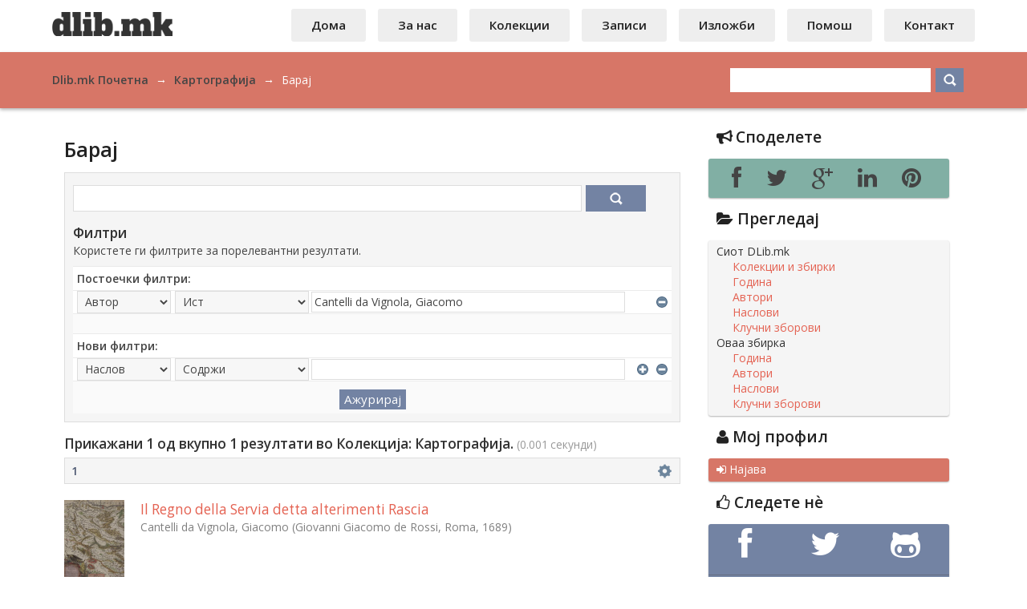

--- FILE ---
content_type: text/html;charset=utf-8
request_url: http://www.dlib.mk/handle/68275/11/discover?filtertype=author&filter_relational_operator=equals&filter=Cantelli+da+Vignola%2C+Giacomo
body_size: 39863
content:
<?xml version="1.0" encoding="UTF-8"?>
<!DOCTYPE html PUBLIC "-//W3C//DTD XHTML 1.0 Strict//EN" "http://www.w3.org/TR/xhtml1/DTD/xhtml1-strict.dtd">
<html xmlns="http://www.w3.org/1999/xhtml" class="no-js">
<head>
<meta content="text/html; charset=UTF-8" http-equiv="Content-Type" />
<meta content="IE=edge,chrome=1" http-equiv="X-UA-Compatible" />
<meta content="width=device-width, initial-scale=1.0, maximum-scale=1.0" name="viewport" />
<meta content="wBtbeDVNFOrP5QehS9OTc81gLroDVtccKRgysERgiQ8" name="google-site-verification" /><link href='http://fonts.googleapis.com/css?family=Open+Sans:600,400&subset=cyrillic-ext,latin' rel='stylesheet' type='text/css'>
<link rel="shortcut icon" href="/themes/Dlib-MK/images/favicon.ico" />
<link rel="apple-touch-icon" href="/themes/Dlib-MK/images/apple-touch-icon.png" />
<title>Барај</title>
<meta xmlns:i18n="http://apache.org/cocoon/i18n/2.1" xmlns="http://di.tamu.edu/DRI/1.0/" name="Generator" content="DSpace 5.2" />
<link type="text/css" rel="stylesheet" media="screen" href="/themes/Dlib-MK/../../static/css/discovery/discovery-style.css" />
<link type="text/css" rel="stylesheet" media="screen" href="/themes/Dlib-MK/lib/css/combined.css" />
<link type="text/css" rel="stylesheet" media="screen" href="/themes/Dlib-MK/lib/css/style.css" />
<link type="text/css" rel="stylesheet" media="print" href="/themes/Dlib-MK/lib/css/print.css" />
<link type="application/opensearchdescription+xml" rel="search" href="http://www.dlib.mk:80/open-search/description.xml" title="Dlib.mk" />
<script type="text/javascript">
                //Clear default text of empty text areas on focus
                function tFocus(element)
                {
                if (element.value == ' '){element.value='';}
                }
                //Clear default text of empty text areas on submit
                function tSubmit(form)
                {
                var defaultedElements = document.getElementsByTagName("textarea");
                for (var i=0; i != defaultedElements.length; i++){
                if (defaultedElements[i].value == ' '){
                defaultedElements[i].value='';}}
                }
                //Disable pressing 'enter' key to submit a form (otherwise pressing 'enter' causes a submission to start over)
                function disableEnterKey(e)
                {
                var key;

                if(window.event)
                key = window.event.keyCode;     //Internet Explorer
                else
                key = e.which;     //Firefox and Netscape

                if(key == 13)  //if "Enter" pressed, then disable!
                return false;
                else
                return true;
                }

                function FnArray()
                {
                this.funcs = new Array;
                }

                FnArray.prototype.add = function(f)
                {
                if( typeof f!= "function" )
                {
                f = new Function(f);
                }
                this.funcs[this.funcs.length] = f;
                };

                FnArray.prototype.execute = function()
                {
                for( var i=0; i < this.funcs.length; i++ )
                {
                this.funcs[i]();
                }
                };

                var runAfterJSImports = new FnArray();
            </script><!-- [if IE 7]
                <link href="/themes/Dlib-MK/lib/css/font-awesome-ie7.min.css" rel="stylesheet" type="text/css">
            <![endif]-->
                <!--[if lt IE 9]>
                    <script src="https://oss.maxcdn.com/libs/html5shiv/3.7.0/html5shiv.js"></script>
                    <script src="https://oss.maxcdn.com/libs/respond.js/1.4.2/respond.min.js"></script>
                <![endif]--></head>
<div xmlns:i18n="http://apache.org/cocoon/i18n/2.1" id="ds-main">
<div id="ds-header-wrapper">
<div class="clearfix" id="ds-header">
<div id="mobile-header">
<a href="#l-menu" id="l-menu">
<span class="icon icon-reorder"> </span>
</a>
</div>
<a id="ds-header-logo-link" href="/">
<span id="ds-header-logo"> </span>
<span id="ds-header-logo-text">DSpace/Manakin Repository</span>
</a>
<div xmlns:i18n="http://apache.org/cocoon/i18n/2.1" id="mobile-header">
<a href="#r-menu" id="r-menu">
<span class="icon icon-gear"> </span>
</a>
</div>
<h1 class="pagetitle visuallyhidden">Барај</h1>
<div xmlns:i18n="http://apache.org/cocoon/i18n/2.1" xmlns="http://di.tamu.edu/DRI/1.0/" id="ds-user-box">
<ul id="nav">
<li>
<a href="/">Дома</a>
</li>
<li>
<a href="/page/about">За нас</a>
</li>
<li>
<a href="/community-list">Колекции</a>
</li>
<li>
<a href="/recent-submissions">Записи</a>
</li>
<li>
<a href="/page/izlozbi">Изложби</a>
</li>
<li>
<a href="/page/faq">Помош</a>
</li>
<li>
<a href="/contact">Контакт</a>
</li>
</ul>
</div>
</div>
</div>
<div id="ds-trail-wrapper">
<div id="ds-trail">
<ul itemtype="http://schema.org/BreadcrumbList" itemscope="">
<li itemtype="http://schema.org/ListItem" itemscope="" itemprop="itemListElement" class="ds-trail-link first-link ">
<a itemprop="item" href="/">
<span itemprop="name">Dlib.mk Почетна</span>
</a>
</li>
<li xmlns:i18n="http://apache.org/cocoon/i18n/2.1" xmlns="http://di.tamu.edu/DRI/1.0/" class="ds-trail-arrow">→</li>
<li itemtype="http://schema.org/ListItem" itemscope="" itemprop="itemListElement" class="ds-trail-link ">
<a itemprop="item" href="/handle/68275/11">
<span itemprop="name">Картографија</span>
</a>
</li>
<li class="ds-trail-arrow">→</li>
<li itemtype="http://schema.org/ListItem" itemscope="" itemprop="itemListElement" class="ds-trail-link last-link">
<span itemprop="item name">Барај</span>
</li>
</ul>
<div xmlns:i18n="http://apache.org/cocoon/i18n/2.1" xmlns="http://di.tamu.edu/DRI/1.0/" id="ds-search-option">
<form method="post" id="ds-search-form" action="/discover">
<fieldset>
<input type="text" class="ds-text-field " id="search-glaven" name="query" />
<input xmlns:i18n="http://apache.org/cocoon/i18n/2.1" value="Барај" type="submit" name="submit" class="ds-button-field search-icon malo" onclick="&#10;                                        var radio = document.getElementById(&quot;ds-search-form-scope-container&quot;);&#10;                                        if (radio != undefined &amp;&amp; radio.checked)&#10;                                        {&#10;                                        var form = document.getElementById(&quot;ds-search-form&quot;);&#10;                                        form.action=&#10;                                    &quot;/handle/&quot; + radio.value + &quot;/discover&quot; ; &#10;                                        }&#10;                                    " />
</fieldset>
</form>
</div>
</div>
</div>
<div class="hidden" id="no-js-warning-wrapper">
<div id="no-js-warning">
<div class="notice failure">JavaScript is disabled for your browser. Some features of this site may not work without it.</div>
</div>
</div>
<div id="ds-content-wrapper">
<div class="clearfix" id="ds-content">
<div id="ds-body">
<h1 class="ds-div-head">Барај</h1>
<div xmlns:i18n="http://apache.org/cocoon/i18n/2.1" xmlns="http://di.tamu.edu/DRI/1.0/" id="aspect_discovery_SimpleSearch_div_search" class="ds-static-div primary">
<p id="aspect_discovery_SimpleSearch_p_hidden-fields" class="ds-paragraph hidden">
<input id="aspect_discovery_SimpleSearch_field_discovery-json-search-url" class="ds-hidden-field" name="discovery-json-search-url" type="hidden" value="http://www.dlib.mk:80//JSON/discovery/search" />
<input id="aspect_discovery_SimpleSearch_field_discovery-json-scope" class="ds-hidden-field" name="discovery-json-scope" type="hidden" value="68275/11" />
<input id="aspect_discovery_SimpleSearch_field_contextpath" class="ds-hidden-field" name="contextpath" type="hidden" value="" />
</p>
<div id="aspect_discovery_SimpleSearch_div_discovery-search-box" class="ds-static-div discoverySearchBox">
<form id="aspect_discovery_SimpleSearch_div_general-query" class="ds-interactive-div discover-search-box" action="discover" method="get" onsubmit="javascript:tSubmit(this);">
<fieldset id="aspect_discovery_SimpleSearch_list_primary-search" class="ds-form-list">
<ol>
<li class="ds-form-item last">
<div class="ds-form-content">
<input id="aspect_discovery_SimpleSearch_field_query" class="ds-text-field" name="query" type="text" value="" />
<input xmlns:i18n="http://apache.org/cocoon/i18n/2.1" id="aspect_discovery_SimpleSearch_field_submit" class="ds-button-field search-icon" name="submit" type="submit" value="Барај" />
</div>
</li>
</ol>
</fieldset>
<p id="aspect_discovery_SimpleSearch_p_hidden-fields" class="ds-paragraph hidden">
<input id="aspect_discovery_SimpleSearch_field_filtertype_0" class="ds-hidden-field" name="filtertype_0" type="hidden" value="author" />
<input id="aspect_discovery_SimpleSearch_field_filter_relational_operator_0" class="ds-hidden-field" name="filter_relational_operator_0" type="hidden" value="equals" />
<input id="aspect_discovery_SimpleSearch_field_filter_0" class="ds-hidden-field" name="filter_0" type="hidden" value="Cantelli da Vignola, Giacomo" />
</p>
</form>
<form id="aspect_discovery_SimpleSearch_div_search-filters" class="ds-interactive-div discover-filters-box " action="discover" method="get" onsubmit="javascript:tSubmit(this);">
<h2 class="ds-div-head">Филтри</h2>
<div xmlns:i18n="http://apache.org/cocoon/i18n/2.1" xmlns="http://di.tamu.edu/DRI/1.0/" id="aspect_discovery_SimpleSearch_div_discovery-filters-wrapper" class="ds-static-div">
<p class="ds-paragraph">Користете ги филтрите за порелевантни резултати.</p>
<table xmlns:i18n="http://apache.org/cocoon/i18n/2.1" xmlns="http://di.tamu.edu/DRI/1.0/" id="aspect_discovery_SimpleSearch_table_discovery-filters" class="ds-table discovery-filters">
<tr class="ds-table-header-row">
<th id="aspect_discovery_SimpleSearch_cell_" class="ds-table-header-cell odd new-filter-header" rowspan="1" colspan="4">Постоечки филтри:</th>
</tr>
<tr xmlns:i18n="http://apache.org/cocoon/i18n/2.1" xmlns="http://di.tamu.edu/DRI/1.0/" id="aspect_discovery_SimpleSearch_row_used-filters-01" class="ds-table-row even search-filter used-filter">
<td id="aspect_discovery_SimpleSearch_cell_" class="ds-table-cell odd selection">
<select id="aspect_discovery_SimpleSearch_field_filtertype_1" class="ds-select-field" name="filtertype_1">
<option value="title">Наслов</option>
<option xmlns:i18n="http://apache.org/cocoon/i18n/2.1" xmlns="http://di.tamu.edu/DRI/1.0/" value="author" selected="selected">Автор</option>
<option xmlns:i18n="http://apache.org/cocoon/i18n/2.1" xmlns="http://di.tamu.edu/DRI/1.0/" value="subject">Клучен збор</option>
<option xmlns:i18n="http://apache.org/cocoon/i18n/2.1" xmlns="http://di.tamu.edu/DRI/1.0/" value="dateIssued">Година</option>
<option xmlns:i18n="http://apache.org/cocoon/i18n/2.1" xmlns="http://di.tamu.edu/DRI/1.0/" value="language">Јазик</option>
<option xmlns:i18n="http://apache.org/cocoon/i18n/2.1" xmlns="http://di.tamu.edu/DRI/1.0/" value="sponsor">Спонзор</option>
<option xmlns:i18n="http://apache.org/cocoon/i18n/2.1" xmlns="http://di.tamu.edu/DRI/1.0/" value="publisher">Издавач</option>
<option xmlns:i18n="http://apache.org/cocoon/i18n/2.1" xmlns="http://di.tamu.edu/DRI/1.0/" value="type">Вид граѓа</option>
<option xmlns:i18n="http://apache.org/cocoon/i18n/2.1" xmlns="http://di.tamu.edu/DRI/1.0/" value="temporal">Период</option>
</select>
</td>
<td xmlns:i18n="http://apache.org/cocoon/i18n/2.1" xmlns="http://di.tamu.edu/DRI/1.0/" id="aspect_discovery_SimpleSearch_cell_" class="ds-table-cell even selection">
<select id="aspect_discovery_SimpleSearch_field_filter_relational_operator_1" class="ds-select-field" name="filter_relational_operator_1">
<option value="contains">Содржи</option>
<option xmlns:i18n="http://apache.org/cocoon/i18n/2.1" xmlns="http://di.tamu.edu/DRI/1.0/" value="equals" selected="selected">Ист</option>
<option xmlns:i18n="http://apache.org/cocoon/i18n/2.1" xmlns="http://di.tamu.edu/DRI/1.0/" value="authority">Идентификатор</option>
<option xmlns:i18n="http://apache.org/cocoon/i18n/2.1" xmlns="http://di.tamu.edu/DRI/1.0/" value="notcontains">Не содржи</option>
<option xmlns:i18n="http://apache.org/cocoon/i18n/2.1" xmlns="http://di.tamu.edu/DRI/1.0/" value="notequals">Различен</option>
<option xmlns:i18n="http://apache.org/cocoon/i18n/2.1" xmlns="http://di.tamu.edu/DRI/1.0/" value="notauthority">Без идентификатор</option>
</select>
</td>
<td xmlns:i18n="http://apache.org/cocoon/i18n/2.1" xmlns="http://di.tamu.edu/DRI/1.0/" id="aspect_discovery_SimpleSearch_cell_" class="ds-table-cell odd discovery-filter-input-cell">
<input id="aspect_discovery_SimpleSearch_field_filter_1" class="ds-text-field discovery-filter-input" name="filter_1" type="text" value="Cantelli da Vignola, Giacomo" />
</td>
<td id="aspect_discovery_SimpleSearch_cell_filter-controls_1" class="ds-table-cell even filter-controls">
<input xmlns:i18n="http://apache.org/cocoon/i18n/2.1" id="aspect_discovery_SimpleSearch_field_add-filter_1" class="ds-button-field filter-control filter-add" name="add-filter_1" type="submit" value="Додај филтер" />
<input xmlns:i18n="http://apache.org/cocoon/i18n/2.1" id="aspect_discovery_SimpleSearch_field_remove-filter_1" class="ds-button-field filter-control filter-remove" name="remove-filter_1" type="submit" value="Отстрани" />
</td>
</tr>
<tr id="aspect_discovery_SimpleSearch_row_filler-row" class="ds-table-row odd search-filter filler">
<td class="ds-table-cell odd" rowspan="1" colspan="4" />
</tr>
<tr class="ds-table-header-row">
<th id="aspect_discovery_SimpleSearch_cell_" class="ds-table-header-cell odd new-filter-header" rowspan="1" colspan="4">Нови филтри:</th>
</tr>
<tr xmlns:i18n="http://apache.org/cocoon/i18n/2.1" xmlns="http://di.tamu.edu/DRI/1.0/" id="aspect_discovery_SimpleSearch_row_filter-new-2" class="ds-table-row odd search-filter">
<td id="aspect_discovery_SimpleSearch_cell_" class="ds-table-cell odd selection">
<select id="aspect_discovery_SimpleSearch_field_filtertype_2" class="ds-select-field" name="filtertype_2">
<option value="title">Наслов</option>
<option xmlns:i18n="http://apache.org/cocoon/i18n/2.1" xmlns="http://di.tamu.edu/DRI/1.0/" value="author">Автор</option>
<option xmlns:i18n="http://apache.org/cocoon/i18n/2.1" xmlns="http://di.tamu.edu/DRI/1.0/" value="subject">Клучен збор</option>
<option xmlns:i18n="http://apache.org/cocoon/i18n/2.1" xmlns="http://di.tamu.edu/DRI/1.0/" value="dateIssued">Година</option>
<option xmlns:i18n="http://apache.org/cocoon/i18n/2.1" xmlns="http://di.tamu.edu/DRI/1.0/" value="language">Јазик</option>
<option xmlns:i18n="http://apache.org/cocoon/i18n/2.1" xmlns="http://di.tamu.edu/DRI/1.0/" value="sponsor">Спонзор</option>
<option xmlns:i18n="http://apache.org/cocoon/i18n/2.1" xmlns="http://di.tamu.edu/DRI/1.0/" value="publisher">Издавач</option>
<option xmlns:i18n="http://apache.org/cocoon/i18n/2.1" xmlns="http://di.tamu.edu/DRI/1.0/" value="type">Вид граѓа</option>
<option xmlns:i18n="http://apache.org/cocoon/i18n/2.1" xmlns="http://di.tamu.edu/DRI/1.0/" value="temporal">Период</option>
</select>
</td>
<td xmlns:i18n="http://apache.org/cocoon/i18n/2.1" xmlns="http://di.tamu.edu/DRI/1.0/" id="aspect_discovery_SimpleSearch_cell_" class="ds-table-cell even selection">
<select id="aspect_discovery_SimpleSearch_field_filter_relational_operator_2" class="ds-select-field" name="filter_relational_operator_2">
<option value="contains">Содржи</option>
<option xmlns:i18n="http://apache.org/cocoon/i18n/2.1" xmlns="http://di.tamu.edu/DRI/1.0/" value="equals">Ист</option>
<option xmlns:i18n="http://apache.org/cocoon/i18n/2.1" xmlns="http://di.tamu.edu/DRI/1.0/" value="authority">Идентификатор</option>
<option xmlns:i18n="http://apache.org/cocoon/i18n/2.1" xmlns="http://di.tamu.edu/DRI/1.0/" value="notcontains">Не содржи</option>
<option xmlns:i18n="http://apache.org/cocoon/i18n/2.1" xmlns="http://di.tamu.edu/DRI/1.0/" value="notequals">Различен</option>
<option xmlns:i18n="http://apache.org/cocoon/i18n/2.1" xmlns="http://di.tamu.edu/DRI/1.0/" value="notauthority">Без идентификатор</option>
</select>
</td>
<td xmlns:i18n="http://apache.org/cocoon/i18n/2.1" xmlns="http://di.tamu.edu/DRI/1.0/" id="aspect_discovery_SimpleSearch_cell_" class="ds-table-cell odd discovery-filter-input-cell">
<input id="aspect_discovery_SimpleSearch_field_filter_2" class="ds-text-field discovery-filter-input" name="filter_2" type="text" value="" />
</td>
<td id="aspect_discovery_SimpleSearch_cell_filter-controls_2" class="ds-table-cell even filter-controls">
<input xmlns:i18n="http://apache.org/cocoon/i18n/2.1" id="aspect_discovery_SimpleSearch_field_add-filter_2" class="ds-button-field filter-control filter-add" name="add-filter_2" type="submit" value="Додај филтер" />
<input xmlns:i18n="http://apache.org/cocoon/i18n/2.1" id="aspect_discovery_SimpleSearch_field_remove-filter_2" class="ds-button-field filter-control filter-remove" name="remove-filter_2" type="submit" value="Отстрани" />
</td>
</tr>
<tr id="aspect_discovery_SimpleSearch_row_filter-controls" class="ds-table-row even apply-filter">
<td class="ds-table-cell odd" rowspan="1" colspan="4">
<input xmlns:i18n="http://apache.org/cocoon/i18n/2.1" id="aspect_discovery_SimpleSearch_field_submit_apply_filter" class="ds-button-field discovery-apply-filter-button" name="submit_apply_filter" type="submit" value="Ажурирај" />
</td>
</tr>
</table>
</div>
</form>
</div>
<form id="aspect_discovery_SimpleSearch_div_main-form" class="ds-interactive-div " action="/handle/68275/11/discover" method="post" onsubmit="javascript:tSubmit(this);">
<p id="aspect_discovery_SimpleSearch_p_hidden-fields" class="ds-paragraph hidden">
<input id="aspect_discovery_SimpleSearch_field_search-result" class="ds-hidden-field" name="search-result" type="hidden" value="true" />
<input id="aspect_discovery_SimpleSearch_field_query" class="ds-hidden-field" name="query" type="hidden" value="" />
<input id="aspect_discovery_SimpleSearch_field_current-scope" class="ds-hidden-field" name="current-scope" type="hidden" value="68275/11" />
<input id="aspect_discovery_SimpleSearch_field_filtertype_0" class="ds-hidden-field" name="filtertype_0" type="hidden" value="author" />
<input id="aspect_discovery_SimpleSearch_field_filter_relational_operator_0" class="ds-hidden-field" name="filter_relational_operator_0" type="hidden" value="equals" />
<input id="aspect_discovery_SimpleSearch_field_filter_0" class="ds-hidden-field" name="filter_0" type="hidden" value="Cantelli da Vignola, Giacomo" />
<input id="aspect_discovery_SimpleSearch_field_rpp" class="ds-hidden-field" name="rpp" type="hidden" value="10" />
<input id="aspect_discovery_SimpleSearch_field_sort_by" class="ds-hidden-field" name="sort_by" type="hidden" value="score" />
<input id="aspect_discovery_SimpleSearch_field_order" class="ds-hidden-field" name="order" type="hidden" value="desc" />
</p>
</form>
<h2 class="ds-div-head">Прикажани 1 од вкупно 1 резултати во Колекција: Картографија. <span xmlns:i18n="http://apache.org/cocoon/i18n/2.1" xmlns="http://apache.org/cocoon/i18n/2.1" class="searchTime">(0.001 секунди)</span>
</h2>
<div class="pagination-masked clearfix top">
<p class="pagination-info">Прикажани записи: 1-1 од 1</p>
<ul xmlns:i18n="http://apache.org/cocoon/i18n/2.1" class="pagination-links">
<li class="current-page-link">
<a href="discover?rpp=10&amp;etal=0&amp;group_by=none&amp;page=1&amp;filtertype_0=author&amp;filter_relational_operator_0=equals&amp;filter_0=Cantelli+da+Vignola%2C+Giacomo">1</a>
</li>
</ul>
<div id="aspect_discovery_SimpleSearch_div_search-controls-gear" class="top controls-gear-wrapper">
<ul id="aspect_discovery_SimpleSearch_list_sort-options" class="ds-simple-list gear-selection">
<li id="aspect_discovery_SimpleSearch_item_sort-head" class="ds-simple-list-item gear-head first">Подреди според:</li>
<li xmlns:i18n="http://apache.org/cocoon/i18n/2.1" xmlns="http://di.tamu.edu/DRI/1.0/">
<ul id="aspect_discovery_SimpleSearch_list_sort-selections" class="ds-simple-list">
<li id="aspect_discovery_SimpleSearch_item_relevance" class="ds-simple-list-item gear-option gear-option-selected">
<a href="sort_by=score&amp;order=desc">Важност</a>
</li>
<li xmlns:i18n="http://apache.org/cocoon/i18n/2.1" xmlns="http://di.tamu.edu/DRI/1.0/" id="aspect_discovery_SimpleSearch_item_dc_title_sort" class="ds-simple-list-item gear-option">
<a href="sort_by=dc.title_sort&amp;order=asc"> Наслов</a>
</li>
<li xmlns:i18n="http://apache.org/cocoon/i18n/2.1" xmlns="http://di.tamu.edu/DRI/1.0/" id="aspect_discovery_SimpleSearch_item_dc_title_sort" class="ds-simple-list-item gear-option">
<a href="sort_by=dc.title_sort&amp;order=desc"> Наслов</a>
</li>
<li xmlns:i18n="http://apache.org/cocoon/i18n/2.1" xmlns="http://di.tamu.edu/DRI/1.0/" id="aspect_discovery_SimpleSearch_item_dc_date_issued_dt" class="ds-simple-list-item gear-option">
<a href="sort_by=dc.date.issued_dt&amp;order=asc"> Година</a>
</li>
<li xmlns:i18n="http://apache.org/cocoon/i18n/2.1" xmlns="http://di.tamu.edu/DRI/1.0/" id="aspect_discovery_SimpleSearch_item_dc_date_issued_dt" class="ds-simple-list-item gear-option">
<a href="sort_by=dc.date.issued_dt&amp;order=desc"> Година</a>
</li>
</ul>
</li>
<li xmlns:i18n="http://apache.org/cocoon/i18n/2.1" xmlns="http://di.tamu.edu/DRI/1.0/" id="aspect_discovery_SimpleSearch_item_rpp-head" class="ds-simple-list-item gear-head">Резултати на страна:</li>
<li xmlns:i18n="http://apache.org/cocoon/i18n/2.1" xmlns="http://di.tamu.edu/DRI/1.0/">
<ul id="aspect_discovery_SimpleSearch_list_rpp-selections" class="ds-simple-list">
<li id="aspect_discovery_SimpleSearch_item_rpp-5" class="ds-simple-list-item gear-option">
<a href="rpp=5">5</a>
</li>
<li id="aspect_discovery_SimpleSearch_item_rpp-10" class="ds-simple-list-item gear-option gear-option-selected">
<a href="rpp=10">10</a>
</li>
<li id="aspect_discovery_SimpleSearch_item_rpp-20" class="ds-simple-list-item gear-option">
<a href="rpp=20">20</a>
</li>
<li id="aspect_discovery_SimpleSearch_item_rpp-40" class="ds-simple-list-item gear-option">
<a href="rpp=40">40</a>
</li>
<li id="aspect_discovery_SimpleSearch_item_rpp-60" class="ds-simple-list-item gear-option">
<a href="rpp=60">60</a>
</li>
<li id="aspect_discovery_SimpleSearch_item_rpp-80" class="ds-simple-list-item gear-option">
<a href="rpp=80">80</a>
</li>
<li id="aspect_discovery_SimpleSearch_item_rpp-100" class="ds-simple-list-item gear-option">
<a href="rpp=100">100</a>
</li>
</ul>
</li>
</ul>
</div>
</div>
<div id="aspect_discovery_SimpleSearch_div_search-results" class="ds-static-div primary">
<ul class="ds-rezultati">
<ul>
<li class="ds-rezultati-item clearfix odd">
<div xmlns:oreatom="http://www.openarchives.org/ore/atom/" xmlns:ore="http://www.openarchives.org/ore/terms/" xmlns:atom="http://www.w3.org/2005/Atom" class="thumbnail-wrapper">
<div class="artifact-preview">
<a href="/handle/68275/56" class="image-link">
<img alt="Thumbnail" src="/bitstream/handle/68275/56/88546058.pdf.jpg?sequence=3&amp;isAllowed=y" />
</a>
</div>
</div>
<div class="artifact-description">
<div class="artifact-title">
<a href="/handle/68275/56">Il Regno della Servia detta alterimenti Rascia</a>
<span class="Z3988" title="ctx_ver=Z39.88-2004&amp;rft_val_fmt=info%3Aofi%2Ffmt%3Akev%3Amtx%3Adc&amp;rft_id=http%3A%2F%2Fwww.dlib.mk%2Fhandle%2F68275%2F56&amp;rft_id=http%3A%2F%2Fwww.dlib.mk%2Fbitstream%2Fhandle%2F68275%2F56%2F88546058.pdf%3Fsequence%3D1%26isAllowed%3Dy&amp;rft_id=88546058&amp;rft_id=&amp;rft_id=&amp;rfr_id=info%3Asid%2Fdspace.org%3Arepository&amp;">
                    ﻿ 
                </span>
</div>
<div class="artifact-info">
<span class="author">
<span>Cantelli da Vignola, Giacomo</span>
</span> <span class="publisher-date">(<span class="publisher">Giovanni Giacomo de Rossi, Roma</span>, <span class="date">1689</span>)</span>
</div>
</div>
</li>
</ul>
</ul>
</div>
<div class="pagination-masked clearfix bottom">
<p class="pagination-info">Прикажани записи: 1-1 од 1</p>
<ul xmlns:i18n="http://apache.org/cocoon/i18n/2.1" class="pagination-links">
<li class="current-page-link">
<a href="discover?rpp=10&amp;etal=0&amp;group_by=none&amp;page=1&amp;filtertype_0=author&amp;filter_relational_operator_0=equals&amp;filter_0=Cantelli+da+Vignola%2C+Giacomo">1</a>
</li>
</ul>
<div id="aspect_discovery_SimpleSearch_div_search-controls-gear" class="bottom controls-gear-wrapper">
<ul id="aspect_discovery_SimpleSearch_list_sort-options" class="ds-simple-list gear-selection">
<li id="aspect_discovery_SimpleSearch_item_sort-head" class="ds-simple-list-item gear-head first">Подреди според:</li>
<li xmlns:i18n="http://apache.org/cocoon/i18n/2.1" xmlns="http://di.tamu.edu/DRI/1.0/">
<ul id="aspect_discovery_SimpleSearch_list_sort-selections" class="ds-simple-list">
<li id="aspect_discovery_SimpleSearch_item_relevance" class="ds-simple-list-item gear-option gear-option-selected">
<a href="sort_by=score&amp;order=desc">Важност</a>
</li>
<li xmlns:i18n="http://apache.org/cocoon/i18n/2.1" xmlns="http://di.tamu.edu/DRI/1.0/" id="aspect_discovery_SimpleSearch_item_dc_title_sort" class="ds-simple-list-item gear-option">
<a href="sort_by=dc.title_sort&amp;order=asc"> Наслов</a>
</li>
<li xmlns:i18n="http://apache.org/cocoon/i18n/2.1" xmlns="http://di.tamu.edu/DRI/1.0/" id="aspect_discovery_SimpleSearch_item_dc_title_sort" class="ds-simple-list-item gear-option">
<a href="sort_by=dc.title_sort&amp;order=desc"> Наслов</a>
</li>
<li xmlns:i18n="http://apache.org/cocoon/i18n/2.1" xmlns="http://di.tamu.edu/DRI/1.0/" id="aspect_discovery_SimpleSearch_item_dc_date_issued_dt" class="ds-simple-list-item gear-option">
<a href="sort_by=dc.date.issued_dt&amp;order=asc"> Година</a>
</li>
<li xmlns:i18n="http://apache.org/cocoon/i18n/2.1" xmlns="http://di.tamu.edu/DRI/1.0/" id="aspect_discovery_SimpleSearch_item_dc_date_issued_dt" class="ds-simple-list-item gear-option">
<a href="sort_by=dc.date.issued_dt&amp;order=desc"> Година</a>
</li>
</ul>
</li>
<li xmlns:i18n="http://apache.org/cocoon/i18n/2.1" xmlns="http://di.tamu.edu/DRI/1.0/" id="aspect_discovery_SimpleSearch_item_rpp-head" class="ds-simple-list-item gear-head">Резултати на страна:</li>
<li xmlns:i18n="http://apache.org/cocoon/i18n/2.1" xmlns="http://di.tamu.edu/DRI/1.0/">
<ul id="aspect_discovery_SimpleSearch_list_rpp-selections" class="ds-simple-list">
<li id="aspect_discovery_SimpleSearch_item_rpp-5" class="ds-simple-list-item gear-option">
<a href="rpp=5">5</a>
</li>
<li id="aspect_discovery_SimpleSearch_item_rpp-10" class="ds-simple-list-item gear-option gear-option-selected">
<a href="rpp=10">10</a>
</li>
<li id="aspect_discovery_SimpleSearch_item_rpp-20" class="ds-simple-list-item gear-option">
<a href="rpp=20">20</a>
</li>
<li id="aspect_discovery_SimpleSearch_item_rpp-40" class="ds-simple-list-item gear-option">
<a href="rpp=40">40</a>
</li>
<li id="aspect_discovery_SimpleSearch_item_rpp-60" class="ds-simple-list-item gear-option">
<a href="rpp=60">60</a>
</li>
<li id="aspect_discovery_SimpleSearch_item_rpp-80" class="ds-simple-list-item gear-option">
<a href="rpp=80">80</a>
</li>
<li id="aspect_discovery_SimpleSearch_item_rpp-100" class="ds-simple-list-item gear-option">
<a href="rpp=100">100</a>
</li>
</ul>
</li>
</ul>
</div>
</div>
</div>
</div>
<div id="ds-options-wrapper">
<div id="ds-options">
<h1 style="margin:15px 0 10px;" class="ds-option-set-head" id="ds-feed-option-head"> Споделете</h1>
<div xmlns:i18n="http://apache.org/cocoon/i18n/2.1" class="ds-option-set" id="ds-social-option">
<ul>
<li>
<a title="Сподели на Фејсбук" target="_blank" href="" id="fb">
<span aria-label="hidden" class="icon-facebook icon-2x"> </span>
</a>
</li>
<li>
<a title="Сподели на Твитер" target="_blank" href="" id="tw">
<span aria-label="hidden" class="icon-twitter icon-2x"> </span>
</a>
</li>
<li>
<a title="Сподели на Гугл плус" target="_blank" href="" id="gp">
<span aria-label="hidden" class="icon-google-plus icon-2x"> </span>
</a>
</li>
<li>
<a title="Сподели на Линкдин" target="_blank" href="" id="li">
<span aria-label="hidden" class="icon-linkedin icon-2x"> </span>
</a>
</li>
<li>
<a title="Сподели на Пинтрест" target="_blank" href="" id="pi">
<span aria-label="hidden" class="icon-pinterest icon-2x"> </span>
</a>
</li>
</ul>
</div>
<h1 class="ds-option-set-head">
<span xmlns:i18n="http://apache.org/cocoon/i18n/2.1" xmlns="http://di.tamu.edu/DRI/1.0/"></span> Прегледај</h1>
<div id="aspect_viewArtifacts_Navigation_list_browse" class="ds-option-set">
<ul class="ds-options-list">
<li>
<h2 class="ds-sublist-head">Сиот DLib.mk</h2>
<ul xmlns:i18n="http://apache.org/cocoon/i18n/2.1" xmlns="http://di.tamu.edu/DRI/1.0/" class="ds-simple-list sublist">
<li class="ds-simple-list-item">
<a href="/community-list">Колекции и збирки</a>
</li>
<li xmlns:i18n="http://apache.org/cocoon/i18n/2.1" xmlns="http://di.tamu.edu/DRI/1.0/" class="ds-simple-list-item">
<a href="/browse?type=dateissued">Година</a>
</li>
<li xmlns:i18n="http://apache.org/cocoon/i18n/2.1" xmlns="http://di.tamu.edu/DRI/1.0/" class="ds-simple-list-item">
<a href="/browse?type=author">Автори</a>
</li>
<li xmlns:i18n="http://apache.org/cocoon/i18n/2.1" xmlns="http://di.tamu.edu/DRI/1.0/" class="ds-simple-list-item">
<a href="/browse?type=title">Наслови</a>
</li>
<li xmlns:i18n="http://apache.org/cocoon/i18n/2.1" xmlns="http://di.tamu.edu/DRI/1.0/" class="ds-simple-list-item">
<a href="/browse?type=subject">Клучни зборови</a>
</li>
</ul>
</li>
<li xmlns:i18n="http://apache.org/cocoon/i18n/2.1" xmlns="http://di.tamu.edu/DRI/1.0/">
<h2 class="ds-sublist-head">Оваа збирка</h2>
<ul xmlns:i18n="http://apache.org/cocoon/i18n/2.1" xmlns="http://di.tamu.edu/DRI/1.0/" class="ds-simple-list sublist">
<li class="ds-simple-list-item">
<a href="/handle/68275/11/browse?type=dateissued">Година</a>
</li>
<li xmlns:i18n="http://apache.org/cocoon/i18n/2.1" xmlns="http://di.tamu.edu/DRI/1.0/" class="ds-simple-list-item">
<a href="/handle/68275/11/browse?type=author">Автори</a>
</li>
<li xmlns:i18n="http://apache.org/cocoon/i18n/2.1" xmlns="http://di.tamu.edu/DRI/1.0/" class="ds-simple-list-item">
<a href="/handle/68275/11/browse?type=title">Наслови</a>
</li>
<li xmlns:i18n="http://apache.org/cocoon/i18n/2.1" xmlns="http://di.tamu.edu/DRI/1.0/" class="ds-simple-list-item">
<a href="/handle/68275/11/browse?type=subject">Клучни зборови</a>
</li>
</ul>
</li>
</ul>
</div>
<h1 xmlns:i18n="http://apache.org/cocoon/i18n/2.1" xmlns="http://di.tamu.edu/DRI/1.0/" class="ds-option-set-head">
<span xmlns:i18n="http://apache.org/cocoon/i18n/2.1" xmlns="http://di.tamu.edu/DRI/1.0/"></span> Мој профил</h1>
<div id="aspect_viewArtifacts_Navigation_list_account" class="ds-option-set">
<ul class="ds-simple-list">
<li class="ds-simple-list-item">
<a href="/login">
<span xmlns:i18n="http://apache.org/cocoon/i18n/2.1" xmlns="http://di.tamu.edu/DRI/1.0/"></span> Најава</a>
</li>
</ul>
</div>
<h1 class="ds-option-set-head" id="ds-feed-option-head">
<span xmlns:i18n="http://apache.org/cocoon/i18n/2.1"></span> Следете нѐ</h1>
<div class="ds-option-set" id="ds-feed-option">
<ul>
<li>
<a title="Следете нѐ на Фејсбук" target="_blank" href="https://www.facebook.com/dlib.mk">
<span aria-label="hidden" class="icon-facebook"> </span>
</a>
</li>
<li>
<a title="Следете нѐ на Твитер" target="_blank" href="https://twitter.com/dlibmk">
<span aria-label="hidden" class="icon-twitter"> </span>
</a>
</li>
<li>
<a title="Следете нѐ на Гит Хаб" target="_blank" href="https://github.com/nubsk">
<span aria-label="hidden" class="icon-github-alt"> </span>
</a>
</li>
</ul>
<ul />
</div>
</div>
</div>

</div>
</div>
<div id="otkrij-wrapper">
<div class="clearfix" id="otkrij">
<ul>
<h1 class="ds-list-head"> Откриј</h1>
<li xmlns:i18n="http://apache.org/cocoon/i18n/2.1" xmlns="http://di.tamu.edu/DRI/1.0/">
<h2 class="ds-sublist-head">Автор</h2>
<ul xmlns:i18n="http://apache.org/cocoon/i18n/2.1" xmlns="http://di.tamu.edu/DRI/1.0/" class="ds-simple-list sublist">
<li id="aspect_discovery_SidebarFacetsTransformer_item_0_2803064702415151" class="ds-simple-list-item selected">Cantelli da Vignola, Giacomo (1)</li>
</ul>
</li>
<li>
<h2 class="ds-sublist-head">Тема</h2>
<ul xmlns:i18n="http://apache.org/cocoon/i18n/2.1" xmlns="http://di.tamu.edu/DRI/1.0/" class="ds-simple-list sublist">
<li class="ds-simple-list-item">
<a href="/handle/68275/11/discover?filtertype_0=author&amp;filter_relational_operator_0=equals&amp;filter_0=Cantelli+da+Vignola%2C+Giacomo&amp;filtertype=subject&amp;filter_relational_operator=equals&amp;filter=%D0%90%D0%BB%D0%B1%D0%B0%D0%BD%D0%B8%D1%98%D0%B0">Албанија (1)</a>
</li>
<li class="ds-simple-list-item">
<a href="/handle/68275/11/discover?filtertype_0=author&amp;filter_relational_operator_0=equals&amp;filter_0=Cantelli+da+Vignola%2C+Giacomo&amp;filtertype=subject&amp;filter_relational_operator=equals&amp;filter=%D0%91%D0%B0%D0%BB%D0%BA%D0%B0%D0%BD%D1%81%D0%BA%D0%B8+%D0%9F%D0%BE%D0%BB%D1%83%D0%BE%D1%81%D1%82%D1%80%D0%BE%D0%B2">Балкански Полуостров (1)</a>
</li>
<li class="ds-simple-list-item">
<a href="/handle/68275/11/discover?filtertype_0=author&amp;filter_relational_operator_0=equals&amp;filter_0=Cantelli+da+Vignola%2C+Giacomo&amp;filtertype=subject&amp;filter_relational_operator=equals&amp;filter=%D0%92%D0%B0%D0%BB%D0%B0%D1%85%D0%B8%D1%98%D0%B0">Валахија (1)</a>
</li>
<li class="ds-simple-list-item">
<a href="/handle/68275/11/discover?filtertype_0=author&amp;filter_relational_operator_0=equals&amp;filter_0=Cantelli+da+Vignola%2C+Giacomo&amp;filtertype=subject&amp;filter_relational_operator=equals&amp;filter=%D0%9C%D0%B0%D0%BA%D0%B5%D0%B4%D0%BE%D0%BD%D0%B8%D1%98%D0%B0">Македонија (1)</a>
</li>
<li class="ds-simple-list-item">
<a href="/handle/68275/11/discover?filtertype_0=author&amp;filter_relational_operator_0=equals&amp;filter_0=Cantelli+da+Vignola%2C+Giacomo&amp;filtertype=subject&amp;filter_relational_operator=equals&amp;filter=%D0%A0%D0%B0%D1%88%D0%BA%D0%B0">Рашка (1)</a>
</li>
<li class="ds-simple-list-item">
<a href="/handle/68275/11/search-filter?filtertype_0=author&amp;filter_relational_operator_0=equals&amp;filter_0=Cantelli+da+Vignola%2C+Giacomo&amp;field=subject">... повеќе</a>
</li>
</ul>
</li>
<li xmlns:i18n="http://apache.org/cocoon/i18n/2.1" xmlns="http://di.tamu.edu/DRI/1.0/">
<h2 class="ds-sublist-head">Година</h2>
<ul xmlns:i18n="http://apache.org/cocoon/i18n/2.1" xmlns="http://di.tamu.edu/DRI/1.0/" class="ds-simple-list sublist">
<li class="ds-simple-list-item">
<a href="/handle/68275/11/discover?filtertype_0=author&amp;filter_relational_operator_0=equals&amp;filter_0=Cantelli+da+Vignola%2C+Giacomo&amp;filtertype=dateIssued&amp;filter_relational_operator=equals&amp;filter=1689">1689 (1)</a>
</li>
</ul>
</li>
<li>
<h2 class="ds-sublist-head">Јазик</h2>
<ul xmlns:i18n="http://apache.org/cocoon/i18n/2.1" xmlns="http://di.tamu.edu/DRI/1.0/" class="ds-simple-list sublist">
<li class="ds-simple-list-item">
<a href="/handle/68275/11/discover?filtertype_0=author&amp;filter_relational_operator_0=equals&amp;filter_0=Cantelli+da+Vignola%2C+Giacomo&amp;filtertype=language&amp;filter_relational_operator=equals&amp;filter=%D0%98%D1%82%D0%B0%D0%BB%D0%B8%D1%98%D0%B0%D0%BD%D1%81%D0%BA%D0%B8">Италијански (1)</a>
</li>
<li class="ds-simple-list-item">
<a href="/handle/68275/11/search-filter?filtertype_0=author&amp;filter_relational_operator_0=equals&amp;filter_0=Cantelli+da+Vignola%2C+Giacomo&amp;field=language">... повеќе</a>
</li>
</ul>
</li>
<li xmlns:i18n="http://apache.org/cocoon/i18n/2.1" xmlns="http://di.tamu.edu/DRI/1.0/">
<h2 class="ds-sublist-head">Вид граѓа</h2>
<ul xmlns:i18n="http://apache.org/cocoon/i18n/2.1" xmlns="http://di.tamu.edu/DRI/1.0/" class="ds-simple-list sublist">
<li class="ds-simple-list-item">
<a href="/handle/68275/11/discover?filtertype_0=author&amp;filter_relational_operator_0=equals&amp;filter_0=Cantelli+da+Vignola%2C+Giacomo&amp;filtertype=type&amp;filter_relational_operator=equals&amp;filter=%D0%9A%D0%B0%D1%80%D1%82%D0%B0">Карта (1)</a>
</li>
<li class="ds-simple-list-item">
<a href="/handle/68275/11/search-filter?filtertype_0=author&amp;filter_relational_operator_0=equals&amp;filter_0=Cantelli+da+Vignola%2C+Giacomo&amp;field=type">... повеќе</a>
</li>
</ul>
</li>
</ul>
</div>
</div>
<div xmlns:i18n="http://apache.org/cocoon/i18n/2.1" xmlns="http://di.tamu.edu/DRI/1.0/" id="ds-footer-wrapper">
<div id="ds-footer">
<div id="ds-footer-links">
<a href="http://www.dlib.mk">Дигитална библиотека на Република Северна Македонија</a> | <a target="_blank" href="http://nubsk.edu.mk">НУБ „Св. Климент Охридски“ - Скопје</a>
<br />
<a rel="license" href="http://creativecommons.org/licenses/by-nc-nd/3.0/" alt="CC BY-NC-ND 3.0" title="CC BY-NC-ND 3.0" target="_blank">
<img alt="CC BY-NC-ND 3.0" src="/themes/Dlib-MK/images/creativecommons/cc-by-nc-nd.png" />
</a>
</div>
<a class="hidden" href="/htmlmap"> </a>
</div>
</div>
</div>
<script src="http://ajax.googleapis.com/ajax/libs/jquery/1.9.1/jquery.min.js" type="text/javascript"> </script>
<script type="text/javascript">!window.jQuery && document.write('<script type="text/javascript" src="/static/js/jquery-1.9.1.min.js"> <\/script>')</script>
<script type="text/javascript" src="/themes/Dlib-MK/lib/js/jquery-ui-1.8.15.custom.min.js"> 
            </script>
<script type="text/javascript" src="/static/js/plugins.js"> </script>
<script type="text/javascript" src="/loadJQuery.js"> 
                    </script>
<script type="text/javascript" src="/static/js/discovery/search-controls.js"> 
                    </script>
<script type="text/javascript" src="/static/js/discovery/discovery-results.js"> 
                    </script>
<script type="text/javascript">
            runAfterJSImports.execute();
        </script>
<script>
            function OpenModal() {
            $("#divModal").dialog({
            autoOpen: false, modal: true, title: 'Modal', width: 'auto', height: 'auto'
            , buttons: { "Cancel": function () { $(this).dialog("close"); } },
            }).dialog('open');
            return false;
            }
        </script>
<script type="text/javascript">
                    var _gaq = _gaq || [];
                    _gaq.push(['_setAccount', 'UA-15542727-1']);
                    _gaq.push(['_trackPageview']);

                    (function() {
                    var ga = document.createElement('script'); ga.type = 'text/javascript'; ga.async = true;
                    ga.src = ('https:' == document.location.protocol ? 'https://ssl' : 'http://www') + '.google-analytics.com/ga.js';
                    var s = document.getElementsByTagName('script')[0]; s.parentNode.insertBefore(ga, s);
                    })();
                </script></body></html>


--- FILE ---
content_type: text/css;charset=UTF-8
request_url: http://www.dlib.mk/static/css/discovery/discovery-style.css
body_size: 2697
content:
/**
 * The contents of this file are subject to the license and copyright
 * detailed in the LICENSE and NOTICE files at the root of the source
 * tree and available online at
 *
 * http://www.dspace.org/license/
 */


/**
    Discovery control gears start
**/

div.controls-gear-wrapper{
    position: relative;
    float: right;
    cursor: pointer;
}

div.controls-gear-wrapper .discovery-controls-gear{
    padding: 0;
    margin-right: 3px;
    margin-bottom: 0;
    margin-top: 0;
    background: none;
    border: none;
}

ul.gear-selection{
    margin: 0 2px 0 0;
    list-style: none;
    background-color: #FFFFFF;
    position: absolute;
    right: 0;
    z-index: 999;
    border: 1px solid #EBEBEB;
    padding: 0;
    /*Hidden by default*/
    display: none;
    font-family: 'FontAwesome', 'Ubuntu', sans-serif;
}


.bottom ul.gear-selection {
    /*Css to ensure that the bottom gear selection list is shown on TOP of the button */
    bottom: 33px;
}

div.gear-icon{
    height: 25px;
    width: 25px;
}


.rgba.boxshadow ul.gear-selection{
    -webkit-box-shadow: 2px 2px 10px rgba(0, 0, 0, 0.2);
    -moz-box-shadow: 2px 2px 10px rgba(0,0,0,0.2);
    box-shadow: 2px 2px 10px rgba(0, 0, 0, 0.2);
}

ul.gear-selection ul {
    margin-top: 0;
    margin-bottom: 0;
    margin-left: 0;
    padding-left: 0;
}

ul.gear-selection li {
    list-style: none;
}

ul.gear-selection li.gear-head{
    padding: 5px;
    border-top: 1px solid #EBEBEB;
}

ul.gear-selection li.gear-head.first{
    border-top: none;
}


ul.gear-selection li.gear-option{
    padding: 5px 5px 5px 25px;
    white-space: nowrap;
    cursor: pointer;
}

ul.gear-selection li.gear-option:hover{
    background-color: #EBEBEB;
}

ul.gear-selection li.gear-option a{
    color: #444444;
    text-decoration: none;
}

/**
    Discovery control gears end
**/


table.discovery-filters td.discovery-filter-input-cell input{
    width: 98%;
}

table.discovery-filters tr.search-filter.used-filter input.filter-add
{
    visibility: hidden;
}

.searchTime{
    font-size: 80%;
    font-weight: normal;
}


input#aspect_discovery_SimpleSearch_field_query{
    height: 25px;
    font-size: 18px;
    float: left;
    display: block;
}


input.search-icon{
    height: 33px;
    float: left;
    margin-left: 5px;
    display: block;
    width: 75px;
}

div#aspect_discovery_SimpleSearch_div_search-results ul{
    margin-left: 0;
}

div#aspect_discovery_SimpleSearch_div_search-results ul li{
    list-style: none;
}

ul.pagination-links{
    line-height: 25px;
}

div#aspect_discovery_SimpleSearch_div_search .pagination,
div#aspect_discovery_SimpleSearch_div_search .pagination-masked
{
    padding: 3px 3px 3px 6px;
}
